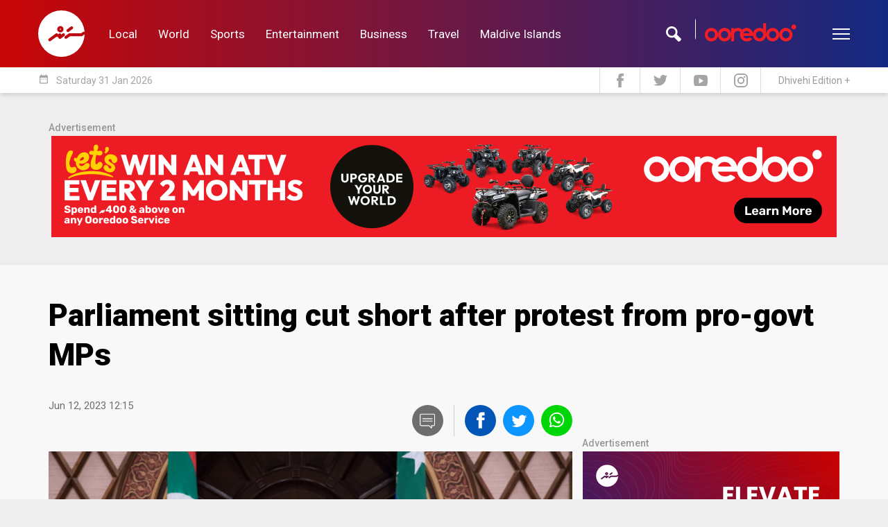

--- FILE ---
content_type: text/html; charset=UTF-8
request_url: https://en.sun.mv/83041
body_size: 15881
content:
<!DOCTYPE html>
<html lang="en">
<head>
	<meta charset="utf-8">
	<title>Parliament sitting cut short after protest from pro-govt MPs | SunOnline International</title>
	<meta http-equiv="X-UA-Compatible" content="IE=edge">
    <meta name="viewport" content="width=device-width, initial-scale=1">
    <meta name="propeller" content="8daae23658cab1985c2799feb284ad7c">

    
	<meta property="fb:pages"      content="144998102227695">
	<meta property="fb:page_id"    content="144998102227695">
	<meta property="fb:app_id"     content="143901465672310">
	<meta property="og:site_name"  content="SunOnline International">
	<meta name="twitter:site"      content="@sunbrk" data-page-subject="true">
	<meta name="twitter:creator"   content="@sunbrk" data-page-subject="true">
	<meta name="twitter:card"      content="summary_large_image">

	<meta name="description" content="The parliamentary sitting was cut short on Monday, after pro-government MPs from the Maldivian Democratic Party (MDP) expressed their displeasure after Vilufushi MP Hassan Afeef took over presidency of the sitting.Opening Monday&rsquo;s sitting, secretary-general Fathimath Niusha announced that both the...">

	<meta property="og:title"          content="Parliament sitting cut short after protest from pro-govt MPs">
	<meta property="og:description"    content="The parliamentary sitting was cut short on Monday, after pro-government MPs from the Maldivian Democratic Party (MDP) expressed their displeasure after Vilufushi MP Hassan Afeef took over presidency of the sitting.Opening Monday&rsquo;s sitting, secretary-general Fathimath Niusha announced that both the...">
	<meta property="og:url"            content="https://en.sun.mv/83041">
	<meta property="og:type"           content="article">
	<meta property="og:image" content="https://s3-ap-southeast-1.amazonaws.com/sun.assets/uploads/l_2023_06_12_121447_ifeydpjk7l4xzwor3t65q91ha8sgb2nmuvc_EN_.jpeg">

	<meta name="twitter:title"          content="Parliament sitting cut short after protest from pro-govt MPs">
	<meta name="twitter:description"    content="The parliamentary sitting was cut short on Monday, after pro-government MPs from the Maldivian Democratic Party (MDP) expressed their displeasure after Vilufushi MP Hassan Afeef took over presidency of the sitting.Opening Monday&rsquo;s sitting, secretary-general Fathimath Niusha announced that both the...">
	<meta name="twitter:url"            content="https://en.sun.mv/83041">
	<meta name="twitter:image" content="https://s3-ap-southeast-1.amazonaws.com/sun.assets/uploads/l_2023_06_12_121447_ifeydpjk7l4xzwor3t65q91ha8sgb2nmuvc_EN_.jpeg">
	
	<link rel="icon" href="https://www.sun.mv/public/assets/favicon.png" type="image/png">


	<link href="https://fonts.googleapis.com/css?family=Roboto:100,100i,300,300i,400,400i,500,500i,700,700i,900,900i" rel="stylesheet">
	
	<link href="https://en.sun.mv/public/libs/bootstrap/css/bootstrap.min.css" type="text/css" rel="stylesheet">
	<link href="https://en.sun.mv/public/libs/material-icons/css/material-icons.css" type="text/css" rel="stylesheet">
	<link href="https://en.sun.mv/public/libs/font-awesome/css/font-awesome.min.css" type="text/css" rel="stylesheet">
	<link href="https://en.sun.mv/public/libs/slick/css/slick.css" type="text/css" rel="stylesheet">
	
	
	<link href="https://en.sun.mv/public/css/style.css?v=1769875908.6489" type="text/css" rel="stylesheet">

	
	<script>
	    var host		= 'https://en.sun.mv';
	    var csrf_token	= '';
    </script>

</head>


<body>


<!-- Global site tag (gtag.js) - Google Analytics -->
<script async src="https://www.googletagmanager.com/gtag/js?id=UA-18743319-6"></script>
<script>
  window.dataLayer = window.dataLayer || [];
  function gtag(){dataLayer.push(arguments);}
  gtag('js', new Date());

  gtag('config', 'UA-18743319-6');
</script>


<script type="text/javascript">
_atrk_opts = { atrk_acct:"9B2Ni1a4ZP00Mu", domain:"sun.mv",dynamic: true};
(function() { var as = document.createElement('script'); as.type = 'text/javascript'; as.async = true; as.src = "https://d31qbv1cthcecs.cloudfront.net/atrk.js"; var s = document.getElementsByTagName('script')[0];s.parentNode.insertBefore(as, s); })();
</script>
<noscript><img src="https://d5nxst8fruw4z.cloudfront.net/atrk.gif?account=9B2Ni1a4ZP00Mu" style="display:none" height="1" width="1" alt="" /></noscript>


<div id="fb-root"></div>
<script>(function(d, s, id) {
var js, fjs = d.getElementsByTagName(s)[0];
if (d.getElementById(id)) return;
js = d.createElement(s); js.id = id;
js.src = "//connect.facebook.net/en_US/sdk.js#xfbml=1&appId=143901465672310&version=v2.0";
fjs.parentNode.insertBefore(js, fjs);
}(document, 'script', 'facebook-jssdk'));</script>

<header>



		<div class="header-desktop-v2">
			<div class="main-nav">
				<div class="wrapper">
					<div class="container">
						<div class="row custom-gutter">
							<div class="col">
								<div class="logo">
									<a href="https://en.sun.mv">
										<svg xmlns="http://www.w3.org/2000/svg" viewBox="0 0 120 120">
    <defs>
        <style>
            .cls-1{fill:#fff;fill-rule:evenodd}
        </style>
    </defs>
    <path id="Logo_Final" d="M60.059 0A60.088 60.088 0 0 1 120 55.8a4 4 0 0 0-2.231-.7 4.338 4.338 0 0 0-2.407.763c-1.937 1.467-1.233.939-3.229 2.347-1.585 1.115-2.7.88-4.873.88H82.25a12.146 12.146 0 0 0-2.055.176 6.881 6.881 0 0 0-2.524 1.291l-7.808 5.633c-3.757 2.523-1.644 7.394 2.055 7.159a3.561 3.561 0 0 0 1.937-.7c1.174-.88 4.932-3.462 6.106-4.342a7.128 7.128 0 0 1 3.816-1.584h26.243a7.605 7.605 0 0 0 4.11-.763l5.46-3.873c.117-.117.294-.235.411-.352A60.012 60.012 0 1 1 60.059 0zm14.853 48.763c-4.755 3.227 0 8.919 3.816 6.572l9.452-6.866c1.879-1.174 2.759-3.227 1.644-5.222a3.846 3.846 0 0 0-5.46-1.35c-3.17 2.406-6.282 4.46-9.452 6.866zM62.818 60.147l-3.112 2.289a3.736 3.736 0 0 0-5.93-2.465l-2.524 1.878a3.792 3.792 0 0 0-5.871-2c-4.814 3.638-11.448 8.332-16.967 12.557-5.165 3.294-.414 9.276 3.523 6.753l13.679-9.917c2.466-1.76 5.519-1.115 6.693.645a3.86 3.86 0 0 0 6.047 3.051l8.454-6.161c2.114-1.291 3.17-3.579 1.82-5.809a3.819 3.819 0 0 0-5.812-.821zm-5.46-19.775a8.215 8.215 0 1 0 8.219 8.215 8.2 8.2 0 0 0-8.219-8.215zm0 6.689a1.526 1.526 0 1 0 1.526 1.526 1.515 1.515 0 0 0-1.526-1.526z" class="cls-1" data-name="Logo Final"/>
</svg>
									</a>
								</div>
																<nav>
									<a href="https://en.sun.mv/local" class="link">Local</a>
									<a href="https://en.sun.mv/world" class="link">World</a>
									<a href="https://en.sun.mv/sports" class="link">Sports</a>
									<a href="https://en.sun.mv/entertainment" class="link">Entertainment</a>
									<a href="https://en.sun.mv/business" class="link">Business</a>
									<a href="https://en.sun.mv/travel" class="link">Travel</a>
									<a href="https://maldiveislands.mv/" class="link">Maldive Islands</a>
								</nav>
								<div class="left">
									<div class="search">
										<div class="input">
											<img class="sponsor" src="https://en.sun.mv/public/images/core/ooredoo_logo_new1.png">
											<form method="get" action="https://en.sun.mv/search">
												<input type="text" name="q">
											</form>
										</div>
										<div class="icon"></div>
									</div>
									<div class="menu-btn">
										<div class="menu-icon">
										  <span></span>
										  <span></span>
										  <span></span>
										  <span></span>
										</div>
									</div>
								</div>
							</div> <!-- .col -->		
						</div>
					</div>
				</div> <!-- wrapper -->
			
				<div class="more">
					<div class="container">
						<div class="row custom-gutter">
							<div class="col">
								<nav>
									<a href="https://en.sun.mv/local" class="link">Local</a>
									<a href="https://en.sun.mv/world" class="link">World</a>
									<a href="https://en.sun.mv/sports" class="link">Sports</a>
									<a href="https://en.sun.mv/entertainment" class="link">Entertainment</a>
									<a href="https://en.sun.mv/business" class="link">Business</a>
									<a href="https://en.sun.mv/lifestyle" class="link">Lifestyle</a>
									<a href="https://en.sun.mv/travel" class="link">Travel</a>
									<a href="https://maldiveislands.mv/" class="link">Maldive Islands</a>
								</nav>
							</div>
						</div>
					</div>
				</div> <!-- more -->
				
			</div> <!-- main nav -->
			
			<div class="sub-nav">
				<div class="container">
					<div class="row custom-gutter">
						<div class="col">
							<div class="todaysdate">
								<i class="material-icons">date_range</i>
								<span>Saturday 31 Jan 2026 </span>
							</div>
							<div class="social-nav">
								<a href="https://www.facebook.com/sunmv" target="_new">
									<img src="https://en.sun.mv/public/images/core/header-fb.svg" width="10px">
								</a>
								<a href="https://twitter.com/sunbrk" target="_new">
									<img src="https://en.sun.mv/public/images/core/header-tw.svg" width="20px">
								</a>
								<a href="https://www.youtube.com/user/sunmvlive" target="_new">
									<img src="https://en.sun.mv/public/images/core/header-yt.svg" width="20px">
								</a>
								<a href="https://www.instagram.com/sunonline.mv/" target="_new">
									<img src="https://en.sun.mv/public/images/core/header-insta.svg" width="20px">
								</a>
								<a href="https://sun.mv/" class="int-edition">Dhivehi Edition +</a>
							</div>
						</div>
					</div>
				</div>
			</div> <!-- .sub-nav -->
		</div> <!-- header-desktop v2 -->
		
		
				
		
		
		
		<!-- mobile header -->
		<div class="header-mobile">
			<div class="overlay">
				
				<div class="menu">
					<div class="menu-btn">
						<div class="menu-icon">
						  <span></span>
						  <span></span>
						  <span></span>
						  <span></span>
						</div>
					</div>
					<div class="logo">
						<a href="https://en.sun.mv">
							<svg xmlns="http://www.w3.org/2000/svg" viewBox="0 0 120 120">
    <defs>
        <style>
            .cls-1{fill:#fff;fill-rule:evenodd}
        </style>
    </defs>
    <path id="Logo_Final" d="M60.059 0A60.088 60.088 0 0 1 120 55.8a4 4 0 0 0-2.231-.7 4.338 4.338 0 0 0-2.407.763c-1.937 1.467-1.233.939-3.229 2.347-1.585 1.115-2.7.88-4.873.88H82.25a12.146 12.146 0 0 0-2.055.176 6.881 6.881 0 0 0-2.524 1.291l-7.808 5.633c-3.757 2.523-1.644 7.394 2.055 7.159a3.561 3.561 0 0 0 1.937-.7c1.174-.88 4.932-3.462 6.106-4.342a7.128 7.128 0 0 1 3.816-1.584h26.243a7.605 7.605 0 0 0 4.11-.763l5.46-3.873c.117-.117.294-.235.411-.352A60.012 60.012 0 1 1 60.059 0zm14.853 48.763c-4.755 3.227 0 8.919 3.816 6.572l9.452-6.866c1.879-1.174 2.759-3.227 1.644-5.222a3.846 3.846 0 0 0-5.46-1.35c-3.17 2.406-6.282 4.46-9.452 6.866zM62.818 60.147l-3.112 2.289a3.736 3.736 0 0 0-5.93-2.465l-2.524 1.878a3.792 3.792 0 0 0-5.871-2c-4.814 3.638-11.448 8.332-16.967 12.557-5.165 3.294-.414 9.276 3.523 6.753l13.679-9.917c2.466-1.76 5.519-1.115 6.693.645a3.86 3.86 0 0 0 6.047 3.051l8.454-6.161c2.114-1.291 3.17-3.579 1.82-5.809a3.819 3.819 0 0 0-5.812-.821zm-5.46-19.775a8.215 8.215 0 1 0 8.219 8.215 8.2 8.2 0 0 0-8.219-8.215zm0 6.689a1.526 1.526 0 1 0 1.526 1.526 1.515 1.515 0 0 0-1.526-1.526z" class="cls-1" data-name="Logo Final"/>
</svg>
						</a>
					</div>
					<div class="search-btn">
						<svg xmlns="http://www.w3.org/2000/svg" viewBox="0 0 23.84 24">
    <defs>
        <style>
            .cls-1{fill:#fff}
        </style>
    </defs>
    <path id="Search_Logo" d="M23.832 19.641l-6.821-6.821a8.946 8.946 0 1 0-4.41 4.293l6.879 6.879c1.957.164 4.52-2.326 4.352-4.351zM8.946 14.92a5.973 5.973 0 1 1 5.974-5.973 5.98 5.98 0 0 1-5.974 5.973z" class="cls-1" data-name="Search Logo"/>
</svg>
					</div>
				</div> <!-- menu -->
				
				<a href="https://sun.mv/" class="mobile_local_edition">
					<img src="https://en.sun.mv/public/images/core/mv_flag.png" class="en_flag" />
					<span class="en_text">LOCAL EDITION</span>
				</a>
				
				<div class="nav-bar">
					<nav>
						<a href="https://en.sun.mv/local" class="link">Local</a>
						<a href="https://en.sun.mv/world" class="link">World</a>
						<a href="https://en.sun.mv/sports" class="link">Sports</a>
						<a href="https://en.sun.mv/entertainment" class="link">Entertainment</a>
						<a href="https://en.sun.mv/business" class="link">Business</a>
						<a href="https://en.sun.mv/lifestyle" class="link">Lifestyle</a>
						<a href="https://en.sun.mv/travel" class="link">Travel</a>
						<a href="https://maldiveislands.mv/" class="link">Maldive Islands</a>
					</nav>
				</div> <!-- .nav-bar -->
				
				
				<div class="search-bar">
				
					<div class="icon">
						<svg xmlns="http://www.w3.org/2000/svg" viewBox="0 0 23.84 24">
    <defs>
        <style>
            .cls-1{fill:#fff}
        </style>
    </defs>
    <path id="Search_Logo" d="M23.832 19.641l-6.821-6.821a8.946 8.946 0 1 0-4.41 4.293l6.879 6.879c1.957.164 4.52-2.326 4.352-4.351zM8.946 14.92a5.973 5.973 0 1 1 5.974-5.973 5.98 5.98 0 0 1-5.974 5.973z" class="cls-1" data-name="Search Logo"/>
</svg>
					</div> <!-- .icon -->
					
					<div class="form">
						<form action="https://en.sun.mv/search" action="GET">
							<input type="text" name="q" placeholder="Search...">
							<!-- <div class="date">
								<div class="title">
									<span><i class="material-icons">date_range</i></span>
									<span>ތާރީހުން ހޯދާ</span>
								</div>
								<div class="date-selector">
									<input type="date" placeholder="ތާރީހުން ހޯދާ">
								</div> 
							</div> --> <!-- date -->
						</form>
						
						<div class="bottom">
							<div class="close-btn">
								<i class="material-icons">close</i>
							</div>
							
							<div class="sponsor">
								<img src="https://en.sun.mv/public/images/core/ooredoo_logo_new1.png">
							</div>
						</div>
										
					</div> <!-- .form -->
					
					
					
				</div><!-- .search-bar -->

				
			</div> <!-- .overlay -->
		</div> <!-- .header-mobile -->
	
	</header>
	
	
	
	<div class="container">
		<div class="row sm-gutter">
			<div class="col-xs-12">
				<div class="sponser sponser-top-banner">
					<span class="sponser-label">Advertisement</span>
					
					
											<div class="infinity" data-zone-group="News Detail" data-zone-name="Top Banner" data-zone="jBgH0JOviu"></div>
										
                	<!-- <div class="infinity" data-zone-group="Home Page" 
					data-zone-name="Top Banner (Dec 2019)" data-zone="VnubTF7mXO"></div> -->

                    <div id="333128333">
                        <script type="text/javascript">
                            try {
                                window._mNHandle.queue.push(function () {
                                    window._mNDetails.loadTag("333128333", "728x90", "333128333");
                                });
                            }
                            catch (error) {
                            }
                        </script>
                    </div>
        
				</div>
			</div>
		</div>
	</div>

<div class="featured-top featured-top-article"></div>

<div class="article-reader-wrapper">
	<div class="container">
		<div class="notification-push"></div> 

				<div class="row sm-gutter">
			<div class="col-xs-12">
				<div class="article-reader-details">
					<h1>Parliament sitting cut short after protest from pro-govt MPs</h1>

									</div>
			</div>
		</div>

		<div class="row sm-gutter">
			<div class="col-md-8">
				<div class="byline">
		<div class="author">0				<span>
						<p class="datetime">
				Jun 12, 2023 12:15			</p> 
		</span>
		<div class="clearfix"></div>
	</div>
	
	
<div class="social-share">
	<span class="comment js-comment-btn"><a href="#comment-writer"><img src="https://en.sun.mv/public/images/core/social-comment.svg"></a></span>
	<a class="share-fb" data-url="https://en.sun.mv/83041">
		<img src="https://en.sun.mv/public/images/core/social-facebook.svg">
	</a>
	<a class="share-tw" data-url="https://en.sun.mv/83041" data-title="Parliament sitting cut short after protest from pro-govt MPs">
		<img src="https://en.sun.mv/public/images/core/social-twitter.svg">
	</a>
	<a class="share-whatsapp" data-url="https://en.sun.mv/83041">
		<img src="https://en.sun.mv/public/images/core/social-whatsapp.svg">
	</a>
</div>
</div>
			</div>
		</div>
				<div class="row sm-gutter">
			<div class="col-md-8">
				
				
					<div class="article-reader-photo">
						<div class="reader-image"">
							<img src="https://s3-ap-southeast-1.amazonaws.com/sun.assets/uploads/l_2023_06_12_121447_ifeydpjk7l4xzwor3t65q91ha8sgb2nmuvc_EN_.jpeg" class="main-image">							<div class="reader-image-caption"><p>Vilufushi MP Hassan Afeef. (Photo/People's Majlis)</p></div>						</div>
					</div>
					
				
				


				<div class="article-reader-body">

					<div class="reader-body-content">

						<p>The parliamentary sitting was cut short on Monday, after pro-government MPs from the Maldivian Democratic Party (MDP) expressed their displeasure after Vilufushi MP Hassan Afeef took over presidency of the sitting.</p>
<p>Opening Monday&rsquo;s sitting, secretary-general Fathimath Niusha announced that both the Speaker Mohamed Nasheed and Deputy Speaker Eva Abdulla have recused themselves from presiding over parliamentary sittings in response to the no-confidence motions against them.</p>
<p>Niusha said that Afeef had been appointed to fill in, under Article 44 (e) of the Parliament&rsquo;s regulations.</p>
<p>MDP MPs began protesting on the Parliament floor, alleging Afeef had taken over in violation of regulations.</p>
<p>They also expressed displeasure over the failure to schedule the no-confidence motion against Eva, as the 14-day notice sent to her has now expired.</p>
<p>Protesting MPs said the Parliament cannot conduct any other work, without proceeding with the no-confidence motions first.</p>
<p>One after the other, MPs took points of order and criticized the presidency, forcing Afeef to adjourn for break.</p>
<p>According to Article 44, in situations where both the Speaker and Deputy Speaker are unavailable, it is the responsibility of the Speaker to decide the MP who will fill in for them.</p>
<p>The Parliament lacked order when it re-adjourned after break.</p>
<p>When Maduvvari MP Adam Shareef Umar tried to present an emergency motion, some MDP MPs stood in front of him, and grabbed his mic.</p>
<p>Afeef repeatedly warned MPs to respect the Parliament&rsquo;s regulations, before finally cutting the sitting short.</p>						
						<div class="component-sponsor --center" style="display: none;">
							<div class="text-center" style="margin-bottom: 25px;">
                                <div id="255872118"></div>
								<div class="infinity" data-zone-group="News Detail" 
									data-zone-name="Article Content Banner" data-zone="HWumxNAkMw"></div>
							</div>	
						</div>
					
					
					</div>

				</div>

				<div class="byline byline-bottom">
	<div class="author">
						<span>
					</span>
				<div class="clearfix"></div>
	</div>

	
<div class="social-share">
	<span class="comment js-comment-btn"><a href="#comment-writer"><img src="https://en.sun.mv/public/images/core/social-comment.svg"></a></span>
	<a class="share-fb" data-url="https://en.sun.mv/83041">
		<img src="https://en.sun.mv/public/images/core/social-facebook.svg">
	</a>
	<a class="share-tw" data-url="https://en.sun.mv/83041" data-title="Parliament sitting cut short after protest from pro-govt MPs">
		<img src="https://en.sun.mv/public/images/core/social-twitter.svg">
	</a>
	<a class="share-whatsapp" data-url="https://en.sun.mv/83041">
		<img src="https://en.sun.mv/public/images/core/social-whatsapp.svg">
	</a>
</div>
	<div class="clearfix"></div>
</div>

				<div class="article-reader-body-bottom">

                    <div class="sponser sponser-article-reader-content-below">
						<span class="sponser-label">Advertisement</span>
                        <div class="infinity" data-zone-group="News Detail" 
                        data-zone-name="Leaderboard" data-zone="BoIv15bufV"></div>
					</div>
					
                    <!-- <div class="sponser sponser-article-reader-content-below">
						<span class="sponser-label">Advertisement</span>
                        <div id="843523171">
                            <script type="text/javascript">
                                try {
                                    window._mNHandle.queue.push(function () {
                                        window._mNDetails.loadTag("843523171", "600x250", "843523171");
                                    });
                                }
                                catch (error) {
                                }
                            </script>
                        </div>
					</div> -->

					<a name="comment-writer"></a>
<div class="widget widget-comment-form">
	<div class="widget-title">Comment</div>
	<div class="widget-content">
		<div class="comment-form">
			<div class="comment-writer">
				<textarea class="o-comment-body" placeholder="Write your comments ....." maxlength="300" required></textarea>
			</div>
			<div class="comment-bottom">
				<div class="comment-name">
					<label>Name :</label> <input type="text" class="o-comment-name" maxlength="40" required>
				</div>
				<div class="comment-send">
											<button class="o-comment-send-btn" data-loading-text="<i class='fa fa-circle-o-notch fa-spin'></i>">Send <span class="hidden-xs">Comment</span></button>
										<input type="hidden" class="o-comment-article" value="83041">
					<input type="hidden" class="o-comment-parent" value="0">
				</div>
			</div>
		</div>
		<div class="comment-feedback o-comment-feedback"></div>
	</div>
</div>

<script id="comment-reply-tmp" type="text/template">
	<div class="widget widget-comment-form comment-form-reply">
		<div class="widget-title">Comment Reply <span class="o-comment-reply-close"><i class="glyphicon glyphicon-remove"></i></span></div>
		<div class="widget-content">
			<div class="comment-form">
				<div class="comment-writer">
					<textarea class="o-comment-reply-body" placeholder="Write your reply ....." maxlength="300" required></textarea>
				</div>
				<div class="comment-bottom">
					<div class="comment-name">
						<label>Name :</label> <input type="text" class="o-comment-reply-name" maxlength="40" required>
					</div>
					<div class="comment-send">
													<button class="o-comment-reply-send-btn" data-loading-text="<i class='fa fa-circle-o-notch fa-spin'></i>">Send <span class="hidden-xs">Reply</span></button>
												<input type="hidden" class="o-comment-reply-article" value="83041">
						<input type="hidden" class="o-comment-reply-parent" value="{{parent}}">
					</div>
				</div>
			</div>
			<div class="comment-feedback o-comment-reply-feedback"></div>
		</div>
	</div>
</script>					
				</div>

			</div>
			<div class="col-md-4">
				<div class="article-reader-sidebar">
					<div class="sponser sponser-reader-side-square">
						<span class="sponser-label">Advertisement</span>
						<div class="infinity" data-zone-group="News Detail" data-zone-name="Large Rectangle" data-zone="CVrWkYXdL4"></div>
					</div>

										<div class="widget widget-reader-related-article">
						<div class="widget-title">Related Articles</div>
						<div class="widget-content">
														<div class="widget-article article-reader-related">
								<a href="https://en.sun.mv/102440" class="article-item">
									<div class="feetha-details">
                                        <!-- 
                                            <span class="article-tag">Parliament</span>
                                        -->

	                                    <img src="https://s3-ap-southeast-1.amazonaws.com/sun.assets/uploads/crop_2026_01_17_080753_tje231oyzsav5cbnr4fu8gdpxql6hk9m7wi_EN_.png" class="main-image">										<h3>MP asks Parliament to summon housing minister</h3>
									</div>
								</a>
							</div>
														<div class="widget-article article-reader-related">
								<a href="https://en.sun.mv/102172" class="article-item">
									<div class="feetha-details">
                                        <!-- 
                                            <span class="article-tag">Parliament</span>
                                        -->

	                                    <img src="https://s3-ap-southeast-1.amazonaws.com/sun.assets/uploads/crop_2025_12_03_044332_fo9ukshexygcvmw7n348dq6itbjl21z5apr_EN_.jpg" class="main-image">										<h3>Parliament concludes sitting in 8 minutes </h3>
									</div>
								</a>
							</div>
														<div class="widget-article article-reader-related">
								<a href="https://en.sun.mv/102154" class="article-item">
									<div class="feetha-details">
                                        <!-- 
                                            <span class="article-tag">Parliament</span>
                                        -->

	                                    <img src="https://s3-ap-southeast-1.amazonaws.com/sun.assets/uploads/crop_2025_08_28_052002_mxnp3zo5cv2hyerj9l4ug6is8dqfktbaw17_EN_.png" class="main-image">										<h3>Committee to finish election‑merger review in 10 days</h3>
									</div>
								</a>
							</div>
														<div class="widget-article article-reader-related">
								<a href="https://en.sun.mv/102147" class="article-item">
									<div class="feetha-details">
                                        <!-- 
                                            <span class="article-tag">Parliament</span>
                                        -->

	                                    <img src="https://s3-ap-southeast-1.amazonaws.com/sun.assets/uploads/crop_2025_11_10_081224_gk482cpw9ebmvtz36jauxrd5lyoisfqn17h_EN_.jpg" class="main-image">										<h3>Bill on pension access for medical treatment accepted</h3>
									</div>
								</a>
							</div>
														<div class="widget-article article-reader-related">
								<a href="https://en.sun.mv/102145" class="article-item">
									<div class="feetha-details">
                                        <!-- 
                                            <span class="article-tag">Parliament</span>
                                        -->

	                                    <img src="https://s3-ap-southeast-1.amazonaws.com/sun.assets/uploads/crop_2025_11_20_022036_qfo3mj2p5cztvay478unklbrhg1idw9xes6_EN_.jpg" class="main-image">										<h3>Amendment on combining main two elections accepted</h3>
									</div>
								</a>
							</div>
														<div class="widget-article article-reader-related">
								<a href="https://en.sun.mv/102117" class="article-item">
									<div class="feetha-details">
                                        <!-- 
                                            <span class="article-tag">Parliament</span>
                                        -->

	                                    <img src="https://s3-ap-southeast-1.amazonaws.com/sun.assets/uploads/crop_2026_01_04_045527_yw5jcvulf3ikm78n1gzsrtebo4hq9xda26p_EN_.jpg" class="main-image">										<h3>PNC revives pension bill for illness treatment</h3>
									</div>
								</a>
							</div>
													</div>
					</div>
					
										<div class="widget widget-reader-next-article">
						<div class="widget-title">Next Article</div>
						<div class="widget-content">
							<div class="widget-article article-reader-related">
								<a href="https://en.sun.mv/83042" class="article-item">
									<div class="feetha-details">
                                        <img src="https://s3-ap-southeast-1.amazonaws.com/sun.assets/uploads/crop_2023_06_12_124152_g54ilbqkow39stc8ra1np6ufyj7vzdxemh2_EN_.jpg" class="main-image">										<h3>Maldives and Seychelles sign visa waiver agreement</h3>
										<!-- <p class="datetime">2 years ago</p> -->
									</div>
								</a>
							</div>
						</div>
					</div>
					
										<div class="widget widget-reader-tags">
						<div class="widget-title">Related Tags</div>
						<div class="widget-content">
															<a href="https://en.sun.mv/local">Local News</a>
															<a href="https://en.sun.mv/maldives_police_service">Maldives Police Service</a>
															<a href="https://en.sun.mv/politics">Politics</a>
															<a href="https://en.sun.mv/maldivian_democratic_party">Maldivian Democratic Party</a>
															<a href="https://en.sun.mv/mdp">MDP</a>
															<a href="https://en.sun.mv/people_s_majlis">People's Majlis</a>
															<a href="https://en.sun.mv/parliament">Parliament</a>
													</div>
					</div>
									</div>
			</div>
		</div>

	</div>
</div>

<footer>
	<div class="container">
		<div class="row custom-gutter">
			<div class="col-lg-3 col-md-4 col-sm col-xs-6">
				<div class="logo">
					<?xml version="1.0" encoding="utf-8"?>
<!-- Generator: Adobe Illustrator 27.0.0, SVG Export Plug-In . SVG Version: 6.00 Build 0)  -->
<svg version="1.1" id="Layer_2_00000060027075288230505810000003312895260732866492_"
	 xmlns="http://www.w3.org/2000/svg" xmlns:xlink="http://www.w3.org/1999/xlink" x="0px" y="0px" viewBox="0 0 2138.1 2048.6"
	 style="enable-background:new 0 0 2138.1 2048.6;" xml:space="preserve">
<style type="text/css">
	.st0{opacity:0.75;fill:#FFFFFF;}
	.st1{opacity:0.5;fill:#FFFFFF;enable-background:new    ;}
	.st2{fill:#FFFFFF;}
	.st3{font-family:'Perpetua';}
	.st4{font-size:204.5461px;}
</style>
<g id="Layer_1-2">
	<g>
		<path class="st0" d="M322.3,1560.8c-8.6,0-16.3-0.9-22.9-2.8c-6.5-1.8-13.3-4.4-20-7.7c-3.2-1-4.2-1.1-4.4-1.1
			c-1,0-1.1,0.2-1.2,0.3c-0.4,0.8-1,2.9-2.2,8.4l-0.5,2.2h-7.5v-56.4h7.5l0.5,2.3c3.1,14.1,9.3,24.9,18.2,32
			c9,7.1,20.1,10.8,33,10.8c9.6,0,17.4-1.8,23.2-5.4c5.7-3.5,9.6-7.8,11.7-12.7c2.2-5.1,3.3-10.3,3.3-15.4c0-10.5-3.2-19.2-9.6-25.8
			c-6.7-7-17-14.2-30.8-21.5c-10-5.5-17.1-9.6-21.7-12.5c-4.8-3-9.8-7-14.7-11.8c-5.1-4.9-9.1-10.8-12.1-17.5
			c-3-6.7-4.5-14.4-4.5-23.1c0-10,2.6-19.6,7.9-28.8c5.2-9.1,12.8-16.5,22.5-22c16.9-9.6,38.8-10.9,61.1-3.6c1.4,0.7,3,1,5,1
			c0.7,0,2.3,0,3.4-4.1l0.6-2.1h7.2v49h-7.5l-0.3-2.5c-1.2-9.1-5.3-17.2-12-24.1c-6.8-6.8-15.5-10.2-26.7-10.2
			c-7.3,0-13.7,1.7-19.3,5c-5.5,3.4-9.9,8.1-12.9,13.9c-3.1,5.9-4.6,12.8-4.6,20.4c0,5.9,0.9,11.2,2.7,15.7c1.8,4.5,4.5,8.6,8.1,12
			c3.7,3.6,8.1,7,13.1,10.1c5.2,3.2,12.3,7.3,21.1,12.2c15,8.2,26.8,16.6,35.2,24.9c8.8,8.6,13.2,20.5,13.2,35.4
			c0,9.1-2.4,17.9-7,26.3c-4.7,8.5-11.9,15.5-21.2,20.9C347.7,1558.1,336,1560.9,322.3,1560.8"/>
		<path class="st0" d="M509.6,1561.7c-14.8,0-28.4-3.6-40.3-10.7c-11.9-7.1-20.8-16-26.4-26.5c-4-7.4-6.5-15.3-7.6-23.3
			c-1-7.8-1.5-16-1.5-24.5v-100.7c0-5.5-1.1-10.1-3.2-13.8c-1.9-3.2-7.1-5.2-15.2-5.9l-2.6-0.2v-7.9h69.4v7.8l-2.6,0.3
			c-8.4,0.9-13.7,3.2-15.7,6.7c-2.3,3.8-3.4,8.2-3.4,13v99.1c0,19.7,2,34.3,5.9,43.5c4.2,9.7,10.4,17.4,18.7,22.8
			c8.3,5.5,17.9,8.2,28.4,8.2c4.4,0,9.8-0.8,15.9-2.4c6.1-1.6,11.8-4.2,17.1-7.8c15.9-10.8,23.9-28.6,23.9-52.8v-110.6
			c0-5-1.2-9.5-3.5-13.4c-2-3.4-7.5-5.6-15.9-6.3l-2.6-0.2v-7.9h70.5v8l-2.7,0.2c-8.3,0.4-13.5,2.5-15.6,6.3
			c-2.5,4.3-3.7,8.7-3.7,13.1V1529c0,4.8,0.8,8.5,2.3,11.1c1.5,2.5,3.4,4.3,6,5.3c3,1.2,6.7,2.2,11,3l2.4,0.4v7.5h-48.2v-26.4
			c-5.8,9.5-13.4,16.9-22.8,21.9C535.6,1558.4,522.8,1561.7,509.6,1561.7"/>
		<path class="st0" d="M841.7,1561.4h-5.5l-0.9-0.9l-150.5-167.9v117c0,10.1,0.4,17.7,1.2,22.6c0.9,5.7,2.2,8.4,3.1,9.6
			c2.8,4,8.1,6.2,15.5,6.5l2.7,0.1v7.8H651v-7.8l2.7-0.1c5.1-0.3,9.1-1.3,11.8-3.2c2.5-1.7,4.4-5.1,5.5-10.1
			c1.3-5.5,1.9-14,1.9-25.3v-131l-6-6.7c-5.7-6.5-10.2-10.6-13.4-12.2c-3.3-1.6-7.5-2.9-12.5-3.8l-2.4-0.4v-7.6h42.2l149,166.9
			v-123.2c0-9.6-0.4-16.8-1.1-21.5c-0.7-4.2-2.4-7.5-5.3-10c-2.8-2.4-7.5-3.8-13.9-4.1l-2.8-0.1v-8h56.6v7.7l-2.5,0.3
			c-4.9,0.6-8.7,1.5-11.3,2.7c-2.3,1.1-4.1,3.2-5.5,6.3c-1.5,3.5-2.2,8.8-2.2,15.7L841.7,1561.4L841.7,1561.4z"/>
		<path class="st0" d="M1057.6,1560.8c-8.6,0-16.3-0.9-22.9-2.8c-6.6-1.8-13.3-4.4-20-7.7c-3.2-1-4.2-1.1-4.4-1.1
			c-1,0-1.1,0.2-1.2,0.3c-0.4,0.8-1,2.9-2.2,8.4l-0.5,2.2H999v-56.4h7.5l0.5,2.3c3.2,14.1,9.3,24.9,18.2,32c9,7.1,20.1,10.8,33,10.8
			c9.6,0,17.4-1.8,23.2-5.4c5.6-3.5,9.6-7.8,11.7-12.7c2.2-5.1,3.3-10.3,3.3-15.4c0-10.5-3.2-19.2-9.6-25.8
			c-6.7-7-17-14.2-30.8-21.5c-10-5.5-17.1-9.6-21.7-12.5c-4.8-3-9.8-7-14.7-11.8c-5-4.9-9.1-10.8-12.1-17.5
			c-3-6.7-4.5-14.4-4.5-23.1c0-10,2.6-19.6,7.9-28.8c5.3-9.1,12.9-16.5,22.6-22c16.9-9.6,38.8-10.9,61.1-3.6c1.5,0.7,3,1,5,1
			c0.7,0,2.3,0,3.4-4.1l0.6-2.1h7.2v49h-7.6l-0.3-2.5c-1.2-9.1-5.3-17.2-12.1-24.1c-6.7-6.8-15.7-10.2-26.7-10.2
			c-7.3,0-13.7,1.7-19.3,5c-5.5,3.4-9.9,8.1-12.9,13.9c-3,5.9-4.6,12.8-4.6,20.4c0,5.9,0.9,11.2,2.7,15.7c1.8,4.5,4.5,8.6,8.1,12
			c3.7,3.6,8.1,7,13.1,10.1c5.2,3.2,12.3,7.3,21.1,12.2c15,8.2,26.8,16.6,35.2,24.9c8.8,8.6,13.2,20.5,13.2,35.4
			c0,9.1-2.4,17.9-7,26.3c-4.7,8.5-11.8,15.5-21.2,20.9C1083,1558.1,1071.3,1560.9,1057.6,1560.8"/>
		<path class="st0" d="M1218.5,1556.3h-69.9v-7.9h2.9c5.2,0,9.6-1.5,13.4-4.5c3.5-2.9,5.4-7.9,5.4-14.9v-153.6
			c0-7.4-1.8-12.5-5.3-15c-3.8-2.8-8.2-4.1-13.5-4.1h-2.9v-8.1h69.9v8.1h-2.9c-5.4,0-9.8,1.5-13.6,4.5c-3.5,2.8-5.3,7.7-5.3,14.7
			v153.6c0,6.9,1.9,11.7,5.6,14.7c4,3.1,8.3,4.7,13.2,4.7h2.9L1218.5,1556.3L1218.5,1556.3z"/>
		<path class="st0" d="M1373.7,1556.3h-69.9v-7.8l2.8-0.1c5.8-0.1,10.3-1.7,13.6-4.8c3.2-2.9,4.8-7.7,4.8-14.3v-76.8l-51-76.5
			c-5.3-8-10-13.3-13.9-15.8c-3.9-2.4-9.3-3.8-16.2-4l-2.8-0.1v-8.1h77.6v8l-2.8,0.1c-6.2,0.2-10.4,1.5-11.9,3.5
			c-1.7,2.4-2.6,4.5-2.6,6.5c0,1.6,0.9,4.8,4.9,10.8l39.8,59l35-52.8c6.7-9.9,8.1-15.1,8.1-17.8c0-2.4-0.6-4.2-1.6-5.4
			c-1.2-1.4-2.3-2.2-3.4-2.6c-1.4-0.5-3-0.9-4.6-1.3l-2.3-0.5v-7.6h57.1v8.1l-2.8,0.1c-5.5,0.1-10.5,1.4-14.7,3.8
			c-4.5,2.6-7.9,5.3-10.4,8.1c-2.6,2.9-5.4,6.4-8.3,10.5l-46.7,70.4v80.2c0,6.4,1.8,11,5.5,14.1c3.9,3.2,8.4,4.9,14,5l2.8,0.1
			L1373.7,1556.3L1373.7,1556.3z"/>
		<path class="st0" d="M1489.1,1460.8h56.5l-29.2-85L1489.1,1460.8L1489.1,1460.8z M1621.9,1556.3H1550v-7.9h2.9
			c6.4,0,11.4-0.6,14.7-1.8c0.9-0.3,3.6-1.2,3.6-7.8c0-2.7-0.9-6.6-2.5-11.6c-0.4-0.6-0.6-1.3-0.6-1.9l-17.3-51.5h-65.9l-15.5,47.7
			c-2.1,6.5-3.2,11.7-3.2,15.5c0,4.6,1,7.6,2.9,8.9c2.4,1.6,5.9,2.4,10.5,2.4h2.9v7.9h-53.3v-7.7l2.6-0.2c6-0.6,10.8-2.8,14.4-6.8
			c3.8-4.2,7.2-10.8,10.1-19.6l57.8-176.2h19l61.3,175.3c3.1,8.6,6,15,8.7,18.8c3.1,4.4,5.5,6,6.9,6.6c2.4,1,5.5,1.6,9.2,1.9
			l2.6,0.2L1621.9,1556.3L1621.9,1556.3z"/>
		<path class="st0" d="M1748.2,1561.4l-65.9-173l-6.7,131.1c-0.4,7.5,0.1,13.3,1.4,17.4c1.1,3.7,2.8,6.2,5.2,7.8
			c2.6,1.6,6.6,2.9,12,3.8l2.4,0.4v7.5h-56.8v-7.9l2.8-0.1c5.8-0.1,10.1-1.4,13-4c2.9-2.7,4.9-5.9,5.7-9.8c1-4.4,1.8-10.5,2.4-18.2
			l8.1-148.1c-0.1,0-0.3-0.4-1-1.3c-1-1.3-2.2-2.6-3.7-3.9c-1.4-1.3-2.8-2.2-4.1-3c-2.9-1.8-5.2-2.8-7.1-3c-2.3-0.3-5.4-0.6-9.4-0.9
			l-2.7-0.2v-7.9h51.9l60.7,160.4l61.6-160.4h47.3v7.8l-2.5,0.3c-3.8,0.5-6.5,0.9-8.1,1.2c-1.2,0.2-2.7,1-4.2,2.3
			c-3.3,2.6-4.5,4.4-4.9,5.5c-0.5,1.3-1.1,4-1.3,10.1l-0.1,0.8c-0.1,0.2-0.1,0.4,0,0.7l0.1,0.8l7,150.3c0.2,5.8,1.5,10.8,4.1,15
			c2.3,3.7,7.7,5.5,16.2,5.6l2.8,0.1v7.9h-71.3v-7.7l2.6-0.2c7.7-0.8,12.9-2.9,15.5-6.3c2.6-3.5,3.7-9.3,3.3-17.2l-6.5-143.2
			L1748.2,1561.4L1748.2,1561.4z"/>
		<path class="st1" d="M1553.3,422.2c-29.8-10.8-63.4-2.7-93.3,3.7c-29.6,6.2-60.5,14.2-90.7,7c-28.3-6.7-51.4-35.2-52.3-64.4
			c-0.9-28.6,13.8-54.2,37.8-69.3c4.4-2.8,14.8-8.6,22.4-10.5c0,0-19.3,13.7-19.9,41.1c-0.3,14.8,9,30.9,21.7,38.2
			c1.5,0.9,3,1.6,4.6,2.3c31.5,16.3,63.1-9,78.8-37.5c5.1-9.2,9.6-19.1,13.2-29c9.6-26.5,13.9-54.4,9.9-82.5
			c-8.8-61.3-69.2-106.7-132.4-83.6c-29.9,10.9-50.3,38.8-69.2,62.8c-18.6,23.7-37.2,49.8-64.9,63.6c-26.1,13.1-62,6-81.5-15.7
			c-19-21.3-24.2-50.3-15.5-77.4c1.6-5,5.9-16.1,10.5-22.4c0,0-6,22.9,11.2,44.2c9.2,11.6,26.7,17.9,41.1,15.4
			c1.7-0.3,3.4-0.7,5.1-1.2c34.6-7.9,42.4-47.4,36.2-79.4c-2-10.4-5-20.8-8.6-30.7c-9.7-26.5-24.3-50.7-45.4-69.6
			c-46.2-41.3-121.6-37.2-155.2,21.1c-15.8,27.5-13.7,62-12.6,92.6c1,30.1,3.5,62-8.8,90.5c-11.6,26.8-43.6,44.5-72.6,40.4
			c-28.3-4-50.9-23-61.7-49.3c-2-4.9-6-16.1-6.4-23.9c0,0,10.1,21.4,37,26.7c14.5,2.9,31.9-3.5,41.4-14.7c1.1-1.3,2.2-2.7,3-4.1
			c21.6-28.2,2.2-63.7-23.2-84.2c-8.2-6.6-17.2-12.7-26.3-18c-24.4-14.1-51.2-23.1-79.5-24.1c-61.8-2-117.1,49.6-105.3,115.9
			c5.5,31.3,29.4,56.2,49.8,79c20.2,22.5,42.6,45.3,51.5,75c8.3,28-4.8,62.2-29.7,77.6c-24.2,15.1-53.8,15.1-78.9,1.9
			c-4.7-2.5-14.9-8.5-20.2-14.2c0,0,21.5,9.9,45.5-3.3c12.9-7.1,22.2-23.1,22.3-37.8c0-1.8-0.1-3.5-0.3-5.2
			c-1.7-35.4-39.3-50-71.8-49.5c-10.6,0.2-21.4,1.3-31.8,3.2c-27.8,4.9-54.1,15.1-76.4,32.6c-48.8,38.2-57.8,113.2-6.2,156.4
			c24.3,20.4,58.7,24.2,88.9,28.5c30,4.3,61.7,7.3,87.6,24.4c24.3,16.1,36.2,50.7,27.1,78.5c-8.9,27.1-31.5,46.2-59.3,52.1
			c-5.1,1.1-16.9,3-24.6,2.2c0,0,22.8-6.3,32.7-31.8c5.4-13.7,2.1-32-7.2-43.3c-1.1-1.2-2.3-2.5-3.5-3.7
			c-24.1-26.1-62.4-13.2-86.9,8.2c-8,6.9-15.5,14.7-22.3,22.8c-18.1,21.6-31.7,46.4-37.6,74.1c-12.7,60.6,28.5,123.8,95.9,123.8
			c31.8,0,60.5-19.2,86.4-35.3c25.6-16,52-34.1,82.8-37.7c29-3.3,60.3,15.5,71.2,42.6c10.6,26.5,5.6,55.7-11.9,78.1
			c-3.2,4.2-11,13.2-17.5,17.5c0,0,13.4-19.5,4.6-45.4c-4.7-14-19-25.9-33.3-28.5c-1.7-0.3-3.4-0.5-5.1-0.7
			c-35.2-4.6-56.2,30.1-61.3,62.2c-1.6,10.5-2.4,21.3-2.4,31.8c0,28.2,5.5,55.9,18.9,80.9c29.2,54.7,101.5,76.6,153,33.3
			c24.3-20.4,34.1-53.6,43.5-82.7c9.4-28.7,17.9-59.5,39.3-82c20-21.2,56.2-26.9,82-13.2c25.1,13.5,40,39.1,41.1,67.5
			c0.2,5.2,0,17.1-2.2,24.6c0,0-2.2-23.5-25.6-37.7c-12.6-7.6-31.1-7.6-43.8-0.4c-1.6,0.9-3,1.8-4.4,2.9
			c-29.8,19.2-23.6,59.1-6.9,86.9c5.4,9,11.8,17.8,18.6,25.9c18.1,21.5,40.1,39.3,66.4,49.8c57.4,23.1,127-6.5,138.6-72.8
			c5.5-31.3-8.4-62.9-19.8-91.3c-11.2-28-24.5-57.1-22.7-88.1c1.7-29.1,25.8-56.7,54.4-62.7c27.9-5.9,55.7,4.2,74.8,25.3
			c3.5,3.8,11.1,13,14.2,20.2c0,0-16.8-16.6-43.9-12.5c-14.6,2.3-28.8,14.2-33.9,27.9c-5.9,15.9-2.6,34.5,9.1,46.9
			c9.8,10.3,24,19.1,38.5,19.3c12.6,0.1,26.3-4.4,35.2-13.7c4.7-4.9,9.6-12.1,11.7-18.7c11.2-33.9-11.3-68.8-37-89.5
			c-7.6-6.1-16.1-11.8-24.7-16.2c-21.3-10.9-45.3-15.7-69-12.2c-18.9,2.7-38.2,10.1-52.8,22.8c-61.6,53.7-19.4,124.7,3.3,184.7
			c12,31.7,11,66.7-15.5,91.4c-44.9,42.1-106.8,9-131.2-38.8c8.1,4.4,17.5,6.8,26.5,5.9c6.8-0.7,15.1-3.1,21-6.8
			c30.4-18.8,35.5-60,29.2-92.3c-1.9-9.5-4.7-19.4-8.6-28.3c-9.3-22-24.5-41.1-45-53.7c-16.2-10.1-35.8-16.8-55.1-16.4
			c-81.7,1.5-95,83-116.2,143.6c-11.2,32-34.4,58.1-70.6,60.1c-61.5,3.4-87.6-61.9-75.5-114.1c3.4,8.6,9,16.5,16.6,21.5
			c5.7,3.8,13.6,7.3,20.4,8.3c35.4,5.2,65.8-23.1,81.7-51.9c4.7-8.5,8.8-17.9,11.7-27.2c6.9-22.9,7.5-47.3,0-70.1
			c-6-18.2-16.6-35.9-31.6-48c-63.6-51.4-126.2,2.5-181.4,35.3c-29.2,17.3-63.7,22.4-92.7,0.7c-49.2-36.9-27.3-103.7,15.4-136
			c-2.9,8.8-3.6,18.4-1.1,27.2c1.9,6.5,5.7,14.3,10.3,19.4c23.8,26.7,65.3,24.6,96,12.7c9.1-3.5,18.3-8,26.4-13.3
			c20-13,36.1-31.3,45.1-53.6c7.1-17.8,10.4-38.2,6.7-57.1c-15.7-80.2-98.3-79.2-161.6-89.5c-33.5-5.5-63.2-23.8-71.4-59.1
			c-14-59.9,45.7-97,99.2-94.2c-7.9,4.8-14.6,11.8-18.3,20.1c-2.7,6.2-4.8,14.6-4.7,21.5c1.1,35.8,34.2,60.8,65.4,71.5
			c9.2,3,19.1,5.6,28.8,6.7c23.7,2.9,47.9-0.8,69-12.1c16.9-9.1,32.5-22.6,41.8-39.5c39.6-71.5-24.3-123.8-66.2-172.4
			c-22.1-25.7-33.1-58.9-16.7-91.2c27.8-54.9,97.4-44.9,136.6-8.3c-9.2-1.4-18.8-0.4-27,3.6c-6.1,3-13.1,8.1-17.3,13.5
			c-22.2,28.1-12.9,68.5,4.2,96.7c5,8.3,11,16.6,17.7,23.7c16.3,17.4,37.2,30.1,60.7,35.1c18.7,3.9,39.4,3.5,57.3-3.4
			c76.2-29.4,61-110.5,60.1-174.7c-0.5-33.9,12.5-66.4,45.8-80.6c56.6-24.2,103.5,28.1,110,81.3c-6.1-6.9-14.1-12.3-23-14.5
			c-6.6-1.6-15.2-2.3-22-0.9c-35,7.3-53.9,44.3-58.9,76.8c-1.5,9.6-2.2,19.9-1.7,29.6c1.3,23.9,9.1,47,23.9,65.9
			c11.9,15,27.9,28,46.2,34.3c77.3,26.5,117.7-45.5,158.3-95.2c21.5-26.2,52.2-42.8,86.9-32.3c58.9,17.9,61.1,88.1,31.9,133
			c-0.3-9.2-2.9-18.6-8.2-25.9c-4-5.6-10.3-11.6-16.3-14.8c-31.6-17-69.7-0.8-94.6,20.9c-7.3,6.3-14.4,13.7-20.3,21.5
			c-14.3,19-23.2,41.9-24,65.8c-0.6,19.1,3.4,39.4,13.3,55.9c42.2,70.1,119.4,40.9,182.5,28.9c33.3-6.3,67.5,0.7,87.3,31
			c33.8,51.9-10.3,107.5-61.9,122.8c1.4-2,2.7-4.1,3.7-6.3c3.8-7.9,5.6-16.4,5.3-24.7c-0.4-8.6-4.1-16.7-9.6-23.6
			c-8.1-12.7-23.1-17.9-37.6-18.2c-27.9-0.5-55.3,28.8-48.6,56.8c9.9,41,54.4,43.1,87.2,30.4c9.9-3.8,19.6-8.5,28.7-13.8
			c24.4-14.1,45.6-32.7,60.6-56.8C1633.8,518.8,1616.6,445.2,1553.3,422.2"/>
		<path class="st2" d="M1523.8,768.9c-15.9-27.5-46.9-42.8-73.8-57.2c-26.7-14.2-55.6-28-74-52.8c-17.4-23.5-16.8-60.1,1.3-83.1
			c13.9-17.7,35.7-28.9,58.1-29.5c9.2-0.2,18.6,0.9,27.6,3.2c2.4,0.6,7.3,2.2,8.4,2.6c-27.9,0.1-50.4,21.5-50.4,48s22.7,48,50.7,48
			s50.6-21.5,50.6-48c0-2-0.2-3.9-0.4-5.8v-0.2c-0.2-1.6-0.3-3.3-0.6-5c-0.1-0.7-0.2-1.4-0.3-2c-0.1-0.5-0.2-1.1-0.3-1.7
			c-0.3-1.3-0.7-2.6-1-3.9c-4.8-15.8-17.7-27.4-32.2-34.2c-7.6-3.6-16.2-7.1-24.5-8.8c-33-7.2-71.2-1.6-99.2,18
			c-7.1,5-14.4,11.1-20.2,17.7c-12.8,14.2-22.8,32.3-25.8,51.4c-12.7,80.8,65.2,108,121.2,139.4c11.6,6.5,22.3,14.8,30.6,25.2
			c8.1,10.1,14.6,21.9,16.1,35c1.8,15.8-0.5,32-8.1,46.1c-10.4,19.6-30.7,31.4-52.1,35.5c-11.4,2.2-23.5,2.4-35.2,0.9
			c-10-1.2-19.9-3.9-29.2-7.7c21.8-5.4,37.9-24.4,37.9-47c0-26.8-22.7-48.7-50.6-48.7s-50.6,21.8-50.6,48.7
			c0,14.8,7.7,27.8,18.3,37.5c12.1,11.1,27.2,18.2,42.9,22.9c20.9,6.2,42.9,9.1,64.6,8c6.7-0.3,13.3-1,19.8-2.1
			c7.1-1.2,14.2-3,21.1-5.3C1523.3,894.6,1557.5,827.2,1523.8,768.9"/>
		<text transform="matrix(1 0 0 1 782.1865 1812.7402)" class="st2 st3 st4">MEDIA</text>
	</g>
</g>
</svg>
				</div>
			</div>
			<div class="col-lg-2 col-md-4 col-sm-xs-6 col-6">
				<div class="address">
					<address>
						<span>
								Ma. Eureka <br>
								Vaidheri Hingun, <br>
								Malé, Maldives <br>
								20047
						</span>
						
						<span>
							<a href="tel:+9603312747">Tel : 3312747</a> <br>
							Fax : 3312747
						</span>
					</address>
				</div>
			</div>
			<div class="col-lg-3 col-md-4 col-sm-6 col-xs-6">
				<div class="about-links">
					<ul>
                        <li><a href="https://en.sun.mv/page/contact">Contact Us</a></li>
						<li><a href="https://en.sun.mv/page/privacy">Privacy Policy</a></li>
						<li><a href="https://en.sun.mv/page/terms">Terms and conditions</a></li>
						<li><a href="https://en.sun.mv/page/about">About Sun</a></li>
					</ul>
				</div>
			</div>
			<div class="col-lg-2 col-md-6 col-sm-6 col-xs-6">
				<div class="social-links">
					<ul>
						<li>
							<a href="https://www.facebook.com/sunmv/" target="_new">
								<div>
									<img src="https://en.sun.mv/public/images/core/footer-fb-icon.png">
								</div>
								<div>
									<span>Like us</span>
									<span>sunmv</span>
								</div>
							</a>
							<a href="https://twitter.com/sunbrk" target="_new">
								<div>
									<img src="https://en.sun.mv/public/images/core/footer-tw-icon.png">
								</div>
								<div>
									<span>Follow Us</span>
									<span>sunbrk</span>
								</div>
							</a>
						</li>
					</ul>
				</div>
			</div>
			<div class="col-lg-2 col-md-6 col-sm-12 col-xs-12">
				<div class="app-download">
					<div class="wrapper">
						<!--<div class="label">Download Sun Online App</div>
						<a href="">
							<img src="https://en.sun.mv/public/images/core/googleplay-btn.png">
						</a>
						<a href="">
							<img src="https://en.sun.mv/public/images/core/appstore-btn.png">
						</a>-->
					</div>
				</div>
			</div>
		</div>
	</div>
</footer>



<script src="https://en.sun.mv/public/libs/jquery/jquery.min.js"></script>
<script src="https://en.sun.mv/public/libs/bootstrap/js/bootstrap.min.js"></script>
<script src="https://en.sun.mv/public/libs/slick/js/slick.min.js"></script>
<script src="https://en.sun.mv/public/libs/jquery-lazyload/jquery.lazy.min.js"></script>


<script async src="https://platform.twitter.com/widgets.js" charset="utf-8"></script>



<script type="text/javascript">
$(document).ready(function()
{
	
/// infinity
(function($){jQuery.fn.infinity=function(id){$(this.selector).each(function(){var zone=$(this);var data_zone=$(this).data('zone');$.get('https://infinity.sun.mv/serve/'+data_zone,function(data){$(zone).html(data)})})}})(jQuery)
$('.infinity').infinity();



// open a popup window
function openWindow (url, width, height) {
   var top  = window.outerHeight / 2 + window.screenY - ( height / 2);
   var left = window.outerWidth / 2 + window.screenX - ( width / 2);

   window.open(url, '_blank', 'width='+width+',height='+height+',top='+top+',left='+left);
}


// mobile detection
var isMobile = {
    Android: function() {
        return navigator.userAgent.match(/Android/i);
    },
    BlackBerry: function() {
        return navigator.userAgent.match(/BlackBerry/i);
    },
    iOS: function() {
        return navigator.userAgent.match(/iPhone|iPad|iPod/i);
    },
    Opera: function() {
        return navigator.userAgent.match(/Opera Mini/i);
    },
    Windows: function() {
        return navigator.userAgent.match(/IEMobile/i) || navigator.userAgent.match(/WPDesktop/i);
    },
    any: function() {
        return (isMobile.Android() || isMobile.BlackBerry() || isMobile.iOS() || isMobile.Opera() || isMobile.Windows());
    }
};


// button loading state
function buttonSetState(state, elem) {
	if(state == 'normal') {
		$(elem).html('Load More <i class="fa fa-angle-double-down" aria-hidden="true"></i>').removeClass('loading');
	}
	else if(state == 'loading') {

		var spinner = '<div class="loader-ellips js-comment-load-spinner">' +
						  '<span class="loader-ellips__dot"></span>' +
						  '<span class="loader-ellips__dot"></span>' +
						  '<span class="loader-ellips__dot"></span>' +
						  '<span class="loader-ellips__dot"></span>' +
						'</div>';

		$(elem).html(spinner).addClass('loading');
	}
}

// logo scroll effect
//function menubar() 
//{
//	if($(window).width() > 991) { // 768
//	
//		// if($(window).scrollTop() < 130) {
//		// 	$('header .logo span').css('height', 168 - ($(window).scrollTop()-1) + 'px');
//		// 	$('header .logo span img').css('margin-top', '-' + ($(window).scrollTop()-1) + 'px');
//		// } else {
//		// 	$('header .logo span').css('height', '0px');
//		// 	$('header li.logo').addClass('anim-shrink');
//		// 	$('header li.logo-shrinked').addClass('anim-slide-in');
//		// }
//   
//		if($(window).scrollTop() > 60) {
//			$('header .logo span').addClass('shrink');
//			$('header li.logo').addClass('anim-shrink');
//			$('header li.logo-shrinked').addClass('anim-slide-in');
//		}
//		else {
//			$('header .logo span').removeClass('shrink');
//		}
//		

//		if($(window).scrollTop() > 30) 
//		{
//			// $('header li.logo').addClass('anim-shrink');
//			// $('header li.logo-shrinked').addClass('anim-slide-in');

//			$('header .menubar').addClass('menubar-shadow');
//			$('header .nav .nav-wrapper').addClass('slide-right').addClass('nav-wrapper-compact');

//			$('header .widget-search').addClass('search-fixed');

//			$('.submenu').addClass('submenu-compact');

//			
//		}
//		else
//		{
//			$('header li.logo').removeClass('anim-shrink');
//			$('header li.logo-shrinked').removeClass('anim-slide-in');
//			$('header .menubar').removeClass('menubar-shadow');
//			$('header .nav .nav-wrapper').removeClass('slide-right').removeClass('nav-wrapper-compact');


//			$('header .widget-search').removeClass('search-fixed');

//			$('.submenu').removeClass('submenu-compact');

//		}
//	}

//}

//window.onscroll = function() { menubar(); }



// submenu
//$('.menubar .nav-links li').hover(function(){
//	
//	// remove the hover border from all the menu items except the focused one
//	$('.menubar .nav-links li').each(function(){
//		$(this).removeClass('nav-active');
//	});
//	$(this).addClass('nav-active');

//	if($('.submenu .submenu-'+$(this).data('menu')).length != 0) {

//		$('.submenu').fadeIn();

//		// show the corresponding submenu
//		$('.submenu ul').each(function(){
//			$(this).hide();
//		});
//		$('.submenu .submenu-'+$(this).data('menu')).show();

//	}
//	else {
//		$('.submenu').fadeOut();
//	}

//});

//$('.submenu').mouseleave(function(){
//	// hide the submenu and remove all the hover borders from menu items
//	$(this).hide();
//	$('.menubar .nav-links li').each(function(){
//		$(this).removeClass('nav-active');
//	});
//});


//// mobile menu bar hide and show 
//$('.mob-menu-icon, .menubar-mobile-blur').click(function(){
//	

//	if($('.menubar-mobile').hasClass('open')) {
//		$('.menubar-mobile-blur, .menubar-mobile').toggleClass('open');
//		setTimeout(function(){
//			$('.menubar-mobile-blur, .menubar-mobile').hide();
//		}, 300);
//	}
//	else {
//		$('.menubar-mobile-blur, .menubar-mobile').show(0, function(){
//			$(this).toggleClass('open');
//		});
//	}

//	

//});


$('.menu-icon').on('click', function(){
	$(this).toggleClass('open');
});

$('header .menu-icon').on('click', function(){
	$('header .bottom').toggleClass('slide-down');
});


$('.header-mobile .menu-icon').on('click', function(){
	$('.header-mobile').toggleClass('slide-down').toggleClass('slide-down-nav');
	$('body').toggleClass('no-scroll');
	$('.mobile_local_edition').toggleClass('showLocalEdition');
});

$('.header-mobile .search-btn').on('click', function(){
	if($('.header-mobile').hasClass('slide-down')) {
		$('.header-mobile').toggleClass('slide-down-nav');
		$('.header-mobile').toggleClass('slide-down-search');
	}
	else {
		$('.header-mobile').toggleClass('slide-down').toggleClass('slide-down-search');
		$('body').toggleClass('no-scroll');
	}
});

$('.header-mobile .search-bar .close-btn').on('click', function(){
	$('.header-mobile').removeClass('slide-down').removeClass('slide-down-search');
	$('.header-mobile .menu-icon').removeClass('open');
	$('body').toggleClass('no-scroll');
});


$('.header-desktop-v2 .main-nav .search .icon').on('click', function(){
	$('.header-desktop-v2 .main-nav .search .input').toggleClass('shown');
});
$('.header-desktop-v2 .main-nav .menu-btn').on('click', function(){
	$('.header-desktop-v2 .main-nav').toggleClass('shown');
});

		

// layout notification
function check_layout_notification() {
	$.get(host+'/ajax/layout_notification', function(data){
		var json = JSON.parse(data);
		if(json.data != 0) {
			var label = (json.data.type == 'breaking') ? 'Breaking News' : 'Live';
			var noti_tmp = '<div class="row sm-gutter">'+
								'<div class="col-xs-12">'+
									'<a href="'+host+'/'+json.data.id+'" '+
									'class="notification notification-breaking">'+label+' : '+json.data.heading+'</a>' +
								'</div>'+
							'</div>';

			$('.notification-push').html(noti_tmp);
		}
		else {
			$('.notification-push').html('');
		}
	});

	
}

check_layout_notification();
setInterval(check_layout_notification, 20000);


$('.lazy').Lazy({
    effect: 'fadeIn',
    effectTime : 1500,
    threshold : 0,
});



$('.load-more button').click(function(){

	var action = $(this).data('action');

	var start  = parseInt($(this).attr('data-start'));
	var limit  = parseInt($(this).data('limit'));
	var total  = parseInt($(this).data('total'));

	var query  = $(this).data('query');
	var extras = $(this).attr('data-extras') ? $(this).data('extras') : false;
	

	var template_tags = ['id', 'tag', 'heading', 'datetime', 'image'];
	var template = $(this).data('template');
	var wrapper  = $(this).data('wrapper');

	var template = document.getElementById(template).innerHTML;



	var feetha_wrapper = $(wrapper);

	var self = this;

	buttonSetState('loading', this);

	$.post(host+'/ajax/'+action+'_pagination', {query: query, extras : extras, start: start, limit : limit}, function(data){

		var result = JSON.parse(data);

		if(!result['error']) {

			for(var x = 0; x <= result.length-1; x++) 
			{

				var render_html = template;

				// place data in the template
				for(var i in template_tags) 
				{
					var tag = template_tags[i];
					// replace tag placeholder in template with values
					if(template.search('{{'+tag+'}}') != -1 && result[x][tag]) {
						render_html = render_html.replace('{{'+tag+'}}', result[x][tag]);
					}

				}

	
				feetha_wrapper.append(render_html);

			}

			buttonSetState('normal', self);


			var next_start = start + limit;

			if(next_start >= parseInt(total)) {
				$('.load-more').hide();	
			}
			else {
				$(self).attr('data-start', next_start);
				
			}
		}
	

	});
});


// jquery plugins init
$('[data-toggle="tooltip"]').tooltip();


	// comment send
function ajax_comment_Send(sel_cm_name, sel_cm_body, sel_cm_article, sel_cm_parent, sel_cm_feedback, sel_cm_button) {

	var name 		= $(sel_cm_name).val(),
		body 		= $(sel_cm_body).val(),
		article_id  = $(sel_cm_article).val(),
		parent 		= $(sel_cm_parent).val();

	if(name.trim() == '' || body.trim() == '') {

		var error_message = ( name.trim() == '' && body.trim() != '' ) ? 'Please write your name!' : 'Please write something!';
		$(sel_cm_feedback).html('<p class="error">'+error_message+'</p>');
		return 0;
	}

	$(sel_cm_button).button('loading');

	$.post(host+'/ajax/send_comment', { name : name, body : body, article_id : article_id, parent : parent }, function(data){
		
		var feedback = JSON.parse(data);

		if(feedback.status == 'OK') {
			$(sel_cm_feedback).html('<p class="success">We have received your comment.</p>');
			$(sel_cm_name + ', ' + sel_cm_body).val('');
		}
		else if(feedback.status = 'CHAR_LIMIT_EXCEED') {
			$(sel_cm_feedback).html('<p class="error">Too long! Please shorten the comment.</p>');
		}
		else {
			$(sel_cm_feedback).html('<p class="error">Could not send the comment.</p>');
		}

		$(sel_cm_button).button('reset');

	});
}

$('.o-comment-send-btn').on('click', function(){
	ajax_comment_Send(
						'.o-comment-name', 
						'.o-comment-body', 
						'.o-comment-article', 
						'.o-comment-parent',
						'.o-comment-feedback',
						'.o-comment-send-btn'
					);
});


$(document).on('click', '.o-comment-reply-send-btn', function(){
	ajax_comment_Send(
						'.o-comment-reply-name', 
						'.o-comment-reply-body', 
						'.o-comment-reply-article', 
						'.o-comment-reply-parent',
						'.o-comment-reply-feedback',
						'.o-comment-reply-send-btn'
					);
});


// comment reply box
$('.comment-show-reply').on('click', function(){
	var cm_id = $(this).data('id');
	var comment_box_container = $('.o-comment-reply-box');
	var comment_reply_form = document.getElementById('comment-reply-tmp').innerHTML;

	var render_form =  comment_reply_form.replace('{{parent}}', cm_id);

	//
	comment_box_container.each(function(){
		$(this).html('');
	});

	$(this).parents().eq(2).find('.o-comment-reply-box').hide().html(render_form).fadeIn();

});

$(document).on('click', '.o-comment-reply-close', function(){
	$('.o-comment-reply-box').each(function(){
		$(this).html('');
	});
});




// comment share
$('.js-comment-share .fb').click(function(){
 var url      = $(this).data('url');
 var share   = $(this).data('share');
 FB.ui({
    method: 'share',
    display: 'popup',
    href: url,
    quote : share
 });
});


$('.js-comment-share .tw').click(function(){
  var share   = $(this).data('share');
	  openWindow ( 'http://twitter.com/intent/tweet?text=' + share, 700, 400);
});


// comment engagements 
function comment_engagement(element, engagement) {
	var comment_id = $(element).parent().data('id');
	$(element).find('.loader').removeClass('hidden');
	$.post(host+'/ajax/comment_engagement/'+engagement, {comment_id : comment_id}, function(data){
		var result  = JSON.parse(data);
		if(result.data) {
			$(element).find('span').html(result.data);
		}
		$(element).find('.loader').addClass('hidden');
	});
}

$('.js-comment-engagement .like').on('click', function(){
		comment_engagement(this, 'up');
});
$('.js-comment-engagement .dislike').on('click', function(){
		comment_engagement(this, 'down');
});
	$('.share-fb').click(function(){
  FB.ui({
    method: 'share',
    display: 'popup',
    href: $(this).data('url'),
  }, function(response){});
});

$('.share-tw').click(function(){
	var title = $(this).data('title') ? $(this).data('title') + ' | ' : '';
	var link = 'https://twitter.com/intent/tweet?text='+ encodeURIComponent(title + $(this).data('url'));
	openWindow(link, 600, 450);
});

$('.share-gplus').click(function(){
	var link = 'https://plus.google.com/share?url='+ encodeURIComponent($(this).data('url'));
	openWindow(link, 600, 450);
});

$('.share-whatsapp').click(function(){
	if(isMobile.any())  {
		window.location = 'whatsapp://send?text='+encodeURIComponent($(this).data('url'));
		return 0;
	}
	var link = 'https://web.whatsapp.com/send?text='+ encodeURIComponent($(this).data('url'));
	openWindow(link, 600, 450);
});

	
	
	// article sponsor
var loadArticleSponsor = function(){
		$('.article-reader-body .reader-body-content .component-sponsor').last()
			.insertAfter('.article-reader-body .reader-body-content > p:first-child').last().show();

     try {
          window._mNHandle.queue.push(function () {
            window._mNDetails.loadTag("255872118", "600x250", "255872118");
        });
    }
    catch (error) { }
}
loadArticleSponsor();

});
</script>

</body>
</html>


--- FILE ---
content_type: text/css
request_url: https://en.sun.mv/public/libs/material-icons/css/material-icons.css
body_size: 131
content:
@font-face {
  font-family: 'Material Icons';
  font-style: normal;
  font-weight: 400;
  src: url('../fonts/material-icons/MaterialIcons-Regular.eot'); /* For IE6-8 */
  src: local('Material Icons'),
       local('MaterialIcons-Regular'),
       url('../fonts/material-icons/MaterialIcons-Regular.woff2') format('woff2'),
       url('../fonts/material-icons/MaterialIcons-Regular.woff') format('woff'),
       url('../fonts/material-icons/MaterialIcons-Regular.ttf') format('truetype');
}

.material-icons {
  font-family: 'Material Icons';
  font-weight: normal;
  font-style: normal;
  font-size: 24px;  /* Preferred icon size */
  display: inline-block;
  line-height: 1;
  text-transform: none;
  letter-spacing: normal;
  word-wrap: normal;
  white-space: nowrap;
  direction: ltr;

  /* Support for all WebKit browsers. */
  -webkit-font-smoothing: antialiased;
  /* Support for Safari and Chrome. */
  text-rendering: optimizeLegibility;

  /* Support for Firefox. */
  -moz-osx-font-smoothing: grayscale;

  /* Support for IE. */
  font-feature-settings: 'liga';
}
